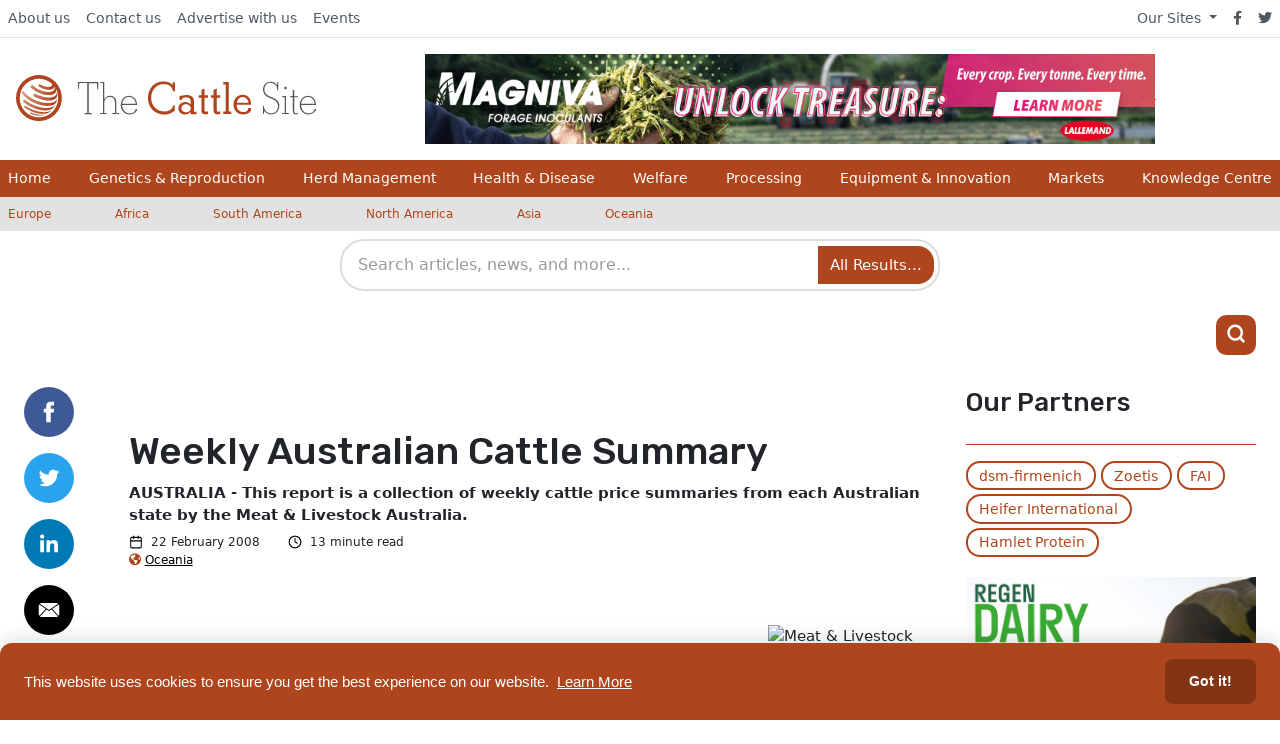

--- FILE ---
content_type: image/svg+xml
request_url: https://www.thecattlesite.com/assets/svg/feathericons/clock.svg
body_size: -298
content:
<svg xmlns="http://www.w3.org/2000/svg" width="40" height="40" viewBox="0 0 24 24" fill="none" stroke="currentColor" stroke-width="2" stroke-linecap="round" stroke-linejoin="round" class="feather feather-clock"><circle cx="12" cy="12" r="10"></circle><polyline points="12 6 12 12 16 14"></polyline></svg>